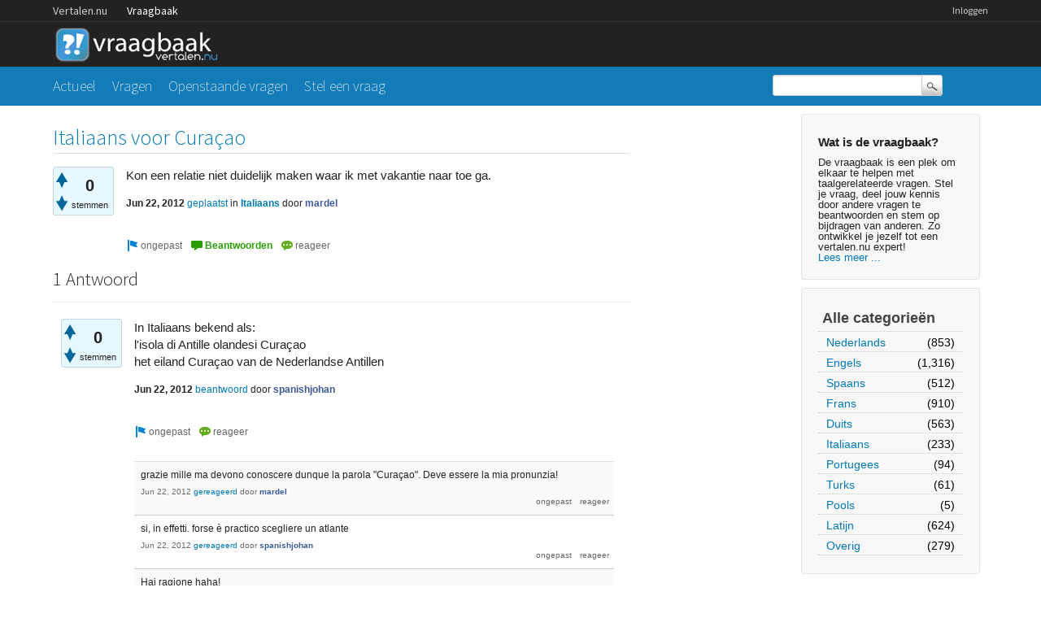

--- FILE ---
content_type: text/html; charset=utf-8
request_url: https://vraagbaak.vertalen.nu/3777/italiaans-voor-cura%C3%A7ao?show=3782
body_size: 5738
content:
<!DOCTYPE html>
<!--[if lt IE 7]> <html class="no-js lt-ie9 lt-ie8 lt-ie7" lang="nl"> <![endif]-->
<!--[if IE 7]>    <html class="no-js lt-ie9 lt-ie8" lang="nl"> <![endif]-->
<!--[if IE 8]>    <html class="no-js lt-ie9" lang="nl"> <![endif]-->
<!--[if IE 9]>    <html class="lt-ie10" lang="nl"> <![endif]-->
<!--[if gt IE 8]><!--> <html lang="nl"> <!--<![endif]-->
					<head>
						<meta charset="utf-8">
						<title>Italiaans voor Curaçao - Vertalen.nu vraagbaak</title>
						<meta name="description" content="Kon een relatie niet duidelijk maken waar ik met vakantie naar toe ga.">
						<meta name="keywords" content="Italiaans">
						<link rel="stylesheet" href="../../qa-theme/Vertalen/qa-styles.css?1.7.0">
						<link rel="stylesheet" href="https://www.vertalen.nu/assets/css/presentation.css">
						<link rel="stylesheet" href="//fonts.googleapis.com/css?family=Source+Sans+Pro:200,300,400">
						<link rel="stylesheet" href="//fonts.googleapis.com/css?family=Comfortaa:400,300">
						<style>
							.fb-login-button.fb_iframe_widget.fb_hide_iframes span {display:none;}
						</style>
						<link rel="canonical" href="https://vraagbaak.vertalen.nu/3777/italiaans-voor-cura%C3%A7ao">
						<link rel="search" type="application/opensearchdescription+xml" title="Vertalen.nu vraagbaak" href="../../opensearch.xml">
						<script type="text/javascript">
  var _gaq = _gaq || [];
  _gaq.push(['_setAccount', 'UA-189788-1']);
  _gaq.push(['_setDomainName', 'vertalen.nu']);
  _gaq.push(['_trackPageview']);

  (function() {
    var ga = document.createElement('script'); ga.type = 'text/javascript'; ga.async = true;
    ga.src = ('https:' == document.location.protocol ? 'https://ssl' : 'http://www') + '.google-analytics.com/ga.js';
    var s = document.getElementsByTagName('script')[0]; s.parentNode.insertBefore(ga, s);
  })();
</script>
						<script>
						var qa_root = '..\/..\/';
						var qa_request = '3777\/italiaans-voor-curaçao';
						</script>
						<script src="../../qa-content/jquery-1.11.2.min.js"></script>
						<script src="../../qa-content/qa-page.js?1.7.0"></script>
						<script src="../../qa-content/qa-question.js?1.7.0"></script>
					</head>
					<body
						class="qa-template-question qa-category-6 qa-body-js-off"
						>
						<script>
							var b=document.getElementsByTagName('body')[0];
							b.className=b.className.replace('qa-body-js-off', 'qa-body-js-on');
						</script>
						<div class="qa-body-wrapper">
							
							<div class="top-wrapper contain-to-grid">
								<div class="site-nav">
					<div class="row"><div class="large-12 columns">
						<ul id="headernav" class="hide-for-small">
							<li><a href="https://www.vertalen.nu">Vertalen.nu</a></li>
							<li class="active"><a href="https://vraagbaak.vertalen.nu">Vraagbaak</a></li>							
						</ul>
						<ul id="usernav"><li><a href="https://www.vertalen.nu/login?to=http://vraagbaak.vertalen.nu//">Inloggen</a></li>		</ul>	
					</div></div>	
				</div>
								<div class="row" style="height:55px;"><div class="large-12 columns">
										<div class="qa-logo">
											<a href="../../" class="qa-logo-link" title="Vertalen.nu vraagbaak"><img src="../../qa-theme/Vertalen/logo.gif" border="0" alt="Vertalen.nu vraagbaak"></a>
										</div>
							</div></div></div>
							<div class="nav-wrapper">
								<div class="row"><div class="large-9 columns">
										<div class="qa-nav-main">
											<ul class="qa-nav-main-list">
												<li class="qa-nav-main-item qa-nav-main-">
													<a href="../../" class="qa-nav-main-link">Actueel</a>
												</li>
												<li class="qa-nav-main-item qa-nav-main-questions">
													<a href="../../vragen" class="qa-nav-main-link">Vragen</a>
												</li>
												<li class="qa-nav-main-item qa-nav-main-unanswered">
													<a href="../../openstaand" class="qa-nav-main-link">Openstaande vragen</a>
												</li>
												<li class="qa-nav-main-item qa-nav-main-ask">
													<a href="../../stel-vraag?cat=6" class="qa-nav-main-link">Stel een vraag</a>
												</li>
											</ul>
											<div class="qa-nav-main-clear">
											</div>
										</div>
										</div><div class="large-3 columns">
										<div class="qa-search">
											<form method="get" action="../../search">
												
												<input type="text" name="q" value="" class="qa-search-field">
												<input type="submit" value="Zoek" class="qa-search-button">
											</form>
										</div>
							</div></div></div>
							<div class="qa-header-clear">
							</div>
							<div class="row"><div class="large-12 columns">
									<div class="qa-sidepanel">
										<div class="qa-sidebar">
											<h4>Wat is de vraagbaak?</h4>
De vraagbaak is een plek om elkaar te helpen met taalgerelateerde vragen. Stel je vraag, deel jouw kennis door andere vragen te beantwoorden en stem op bijdragen van anderen. Zo ontwikkel je jezelf tot een vertalen.nu expert!<br/><a href="/wat-is-de-vraagbaak">Lees meer ...</a>
										</div>
										
										<div class="qa-nav-cat">
											<ul class="qa-nav-cat-list qa-nav-cat-list-1">
												<li class="qa-nav-cat-item qa-nav-cat-all">
													<a href="../../" class="qa-nav-cat-link">Alle categorieën</a>
												</li>
												<li class="qa-nav-cat-item qa-nav-cat-nederlands">
													<a href="../../nederlands" class="qa-nav-cat-link">Nederlands</a>
													<span class="qa-nav-cat-note">(853)</span>
												</li>
												<li class="qa-nav-cat-item qa-nav-cat-engels">
													<a href="../../engels" class="qa-nav-cat-link">Engels</a>
													<span class="qa-nav-cat-note">(1,316)</span>
												</li>
												<li class="qa-nav-cat-item qa-nav-cat-spaans">
													<a href="../../spaans" class="qa-nav-cat-link">Spaans</a>
													<span class="qa-nav-cat-note">(512)</span>
												</li>
												<li class="qa-nav-cat-item qa-nav-cat-frans">
													<a href="../../frans" class="qa-nav-cat-link">Frans</a>
													<span class="qa-nav-cat-note">(910)</span>
												</li>
												<li class="qa-nav-cat-item qa-nav-cat-duits">
													<a href="../../duits" class="qa-nav-cat-link">Duits</a>
													<span class="qa-nav-cat-note">(563)</span>
												</li>
												<li class="qa-nav-cat-item qa-nav-cat-italiaans">
													<a href="../../italiaans" class="qa-nav-cat-link qa-nav-cat-selected">Italiaans</a>
													<span class="qa-nav-cat-note">(233)</span>
												</li>
												<li class="qa-nav-cat-item qa-nav-cat-portugees">
													<a href="../../portugees" class="qa-nav-cat-link">Portugees</a>
													<span class="qa-nav-cat-note">(94)</span>
												</li>
												<li class="qa-nav-cat-item qa-nav-cat-turks">
													<a href="../../turks" class="qa-nav-cat-link">Turks</a>
													<span class="qa-nav-cat-note">(61)</span>
												</li>
												<li class="qa-nav-cat-item qa-nav-cat-pools">
													<a href="../../pools" class="qa-nav-cat-link">Pools</a>
													<span class="qa-nav-cat-note">(5)</span>
												</li>
												<li class="qa-nav-cat-item qa-nav-cat-latijn">
													<a href="../../latijn" class="qa-nav-cat-link">Latijn</a>
													<span class="qa-nav-cat-note">(624)</span>
												</li>
												<li class="qa-nav-cat-item qa-nav-cat-overig">
													<a href="../../overig" class="qa-nav-cat-link">Overig</a>
													<span class="qa-nav-cat-note">(279)</span>
												</li>
											</ul>
											<div class="qa-nav-cat-clear">
											</div>
										</div>
									</div>
									
									<div class="qa-main">
										<h1>
											<a href="../../3777/italiaans-voor-cura%C3%A7ao">
												<span class="entry-title">Italiaans voor Curaçao</span>
											</a>
										</h1>
										<div class="qa-part-q-view">
											<div class="qa-q-view  hentry question" id="q3777">
												<form method="post" action="../../3777/italiaans-voor-cura%C3%A7ao?show=3782">
													<div class="qa-q-view-stats">
														<div class="qa-voting qa-voting-net" id="voting_3777">
															<div class="qa-vote-buttons qa-vote-buttons-net">
																<input title="Klik om positief te beoordelen" name="vote_3777_1_q3777" onclick="return qa_vote_click(this);" type="submit" value="+" class="qa-vote-first-button qa-vote-up-button"> 
																<input title="Klik om negatief te beoordelen" name="vote_3777_-1_q3777" onclick="return qa_vote_click(this);" type="submit" value="&ndash;" class="qa-vote-second-button qa-vote-down-button"> 
															</div>
															<div class="qa-vote-count qa-vote-count-net">
																<span class="qa-netvote-count">
																	<span class="qa-netvote-count-data">0<span class="votes-up"><span class="value-title" title="0"></span></span><span class="votes-down"><span class="value-title" title="0"></span></span></span><span class="qa-netvote-count-pad"> stemmen</span>
																</span>
															</div>
															<div class="qa-vote-clear">
															</div>
														</div>
													</div>
													<input type="hidden" name="code" value="0-1768758920-3b3ffac07eea49e8dffd58e17843436ef74f5aff">
												</form>
												<div class="qa-q-view-main">
													<form method="post" action="../../3777/italiaans-voor-cura%C3%A7ao?show=3782">
														<div class="qa-q-view-content">
															<a name="3777"></a><div class="entry-content">Kon een relatie niet duidelijk maken waar ik met vakantie naar toe ga.</div>
														</div>
														<span class="qa-q-view-avatar-meta">
															<span class="qa-q-view-meta">
																<span class="qa-q-view-when">
																	<span class="qa-q-view-when-data"><span class="published updated"><span class="value-title" title="2012-06-22T12:41:14+0000">Jun 22, 2012</span></span></span>
																</span>
																<a href="../../3777/italiaans-voor-cura%C3%A7ao" class="qa-q-view-what">geplaatst</a>
																<span class="qa-q-view-where">
																	<span class="qa-q-view-where-pad">in </span><span class="qa-q-view-where-data"><a href="../../italiaans" class="qa-category-link">Italiaans</a></span>
																</span>
																<span class="qa-q-view-who">
																	<span class="qa-q-view-who-pad">door </span>
																	<span class="qa-q-view-who-data"><span class="vcard author"><a href="../../profiel/mardel" class="qa-user-link url fn entry-title nickname">mardel</a></span></span>
																</span>
															</span>
														</span>
														<div class="qa-q-view-buttons">
															<input name="q_doflag" onclick="qa_show_waiting_after(this, false);" value="ongepast" title="Markeer deze vraag als spam of ongepast" type="submit" class="qa-form-light-button qa-form-light-button-flag">
															<input name="q_doanswer" id="q_doanswer" onclick="return qa_toggle_element('anew')" value="beantwoorden" title="Beantwoord deze vraag" type="submit" class="qa-form-light-button qa-form-light-button-answer">
															<input name="q_docomment" onclick="return qa_toggle_element('c3777')" value="reageer" title="Reageer op deze vraag" type="submit" class="qa-form-light-button qa-form-light-button-comment">
														</div>
														
														<div class="qa-q-view-c-list" style="display:none;" id="c3777_list">
														</div> <!-- END qa-c-list -->
														
														<input type="hidden" name="code" value="0-1768758920-020186951197f0bf9d5da1c20493afc5da40bb8b">
														<input type="hidden" name="qa_click" value="">
													</form>
													<div class="qa-c-form" id="c3777" style="display:none;">
														<h2><a href="https://www.vertalen.nu/login?to=http://vraagbaak.vertalen.nu//3777/italiaans-voor-cura%C3%A7ao">Log in</a> of <a href="https://www.vertalen.nu/registreer?to=http://vraagbaak.vertalen.nu//3777/italiaans-voor-cura%C3%A7ao">registreer</a> om te reageren.</h2>
													</div> <!-- END qa-c-form -->
													
												</div> <!-- END qa-q-view-main -->
												<div class="qa-q-view-clear">
												</div>
											</div> <!-- END qa-q-view -->
											
										</div>
										<div class="qa-part-a-form">
											<div class="qa-a-form" id="anew" style="display:none;">
												<h2><a href="https://www.vertalen.nu/login?to=http://vraagbaak.vertalen.nu//3777/italiaans-voor-cura%C3%A7ao">Log in</a> of <a href="https://www.vertalen.nu/registreer?to=http://vraagbaak.vertalen.nu//3777/italiaans-voor-cura%C3%A7ao">registreer</a> om deze vraag te beantwoorden.</h2>
											</div> <!-- END qa-a-form -->
											
										</div>
										<div class="qa-part-a-list">
											<h2 id="a_list_title">1 Antwoord</h2>
											<div class="qa-a-list" id="a_list">
												
												<div class="qa-a-list-item  hentry answer" id="a3779">
													<form method="post" action="../../3777/italiaans-voor-cura%C3%A7ao?show=3782">
														<div class="qa-voting qa-voting-net" id="voting_3779">
															<div class="qa-vote-buttons qa-vote-buttons-net">
																<input title="Klik om positief te beoordelen" name="vote_3779_1_a3779" onclick="return qa_vote_click(this);" type="submit" value="+" class="qa-vote-first-button qa-vote-up-button"> 
																<input title="Klik om negatief te beoordelen" name="vote_3779_-1_a3779" onclick="return qa_vote_click(this);" type="submit" value="&ndash;" class="qa-vote-second-button qa-vote-down-button"> 
															</div>
															<div class="qa-vote-count qa-vote-count-net">
																<span class="qa-netvote-count">
																	<span class="qa-netvote-count-data">0<span class="votes-up"><span class="value-title" title="0"></span></span><span class="votes-down"><span class="value-title" title="0"></span></span></span><span class="qa-netvote-count-pad"> stemmen</span>
																</span>
															</div>
															<div class="qa-vote-clear">
															</div>
														</div>
														<input type="hidden" name="code" value="0-1768758920-3b3ffac07eea49e8dffd58e17843436ef74f5aff">
													</form>
													<div class="qa-a-item-main">
														<form method="post" action="../../3777/italiaans-voor-cura%C3%A7ao?show=3782">
															<div class="qa-a-selection">
															</div>
															<div class="qa-a-item-content">
																<a name="3779"></a><div class="entry-content">In Italiaans bekend als:<br />
l'isola di Antille olandesi Curaçao<br />
het eiland Curaçao van de Nederlandse Antillen</div>
															</div>
															<span class="qa-a-item-avatar-meta">
																<span class="qa-a-item-meta">
																	<span class="qa-a-item-when">
																		<span class="qa-a-item-when-data"><span class="published updated"><span class="value-title" title="2012-06-22T13:05:58+0000">Jun 22, 2012</span></span></span>
																	</span>
																	<a href="../../3777/italiaans-voor-cura%C3%A7ao?show=3779#a3779" class="qa-a-item-what">beantwoord</a>
																	<span class="qa-a-item-who">
																		<span class="qa-a-item-who-pad">door </span>
																		<span class="qa-a-item-who-data"><span class="vcard author"><a href="../../profiel/spanishjohan" class="qa-user-link url fn entry-title nickname">spanishjohan</a></span></span>
																	</span>
																</span>
															</span>
															<div class="qa-a-item-buttons">
																<input name="a3779_doflag" onclick="return qa_answer_click(3779, 3777, this);" value="ongepast" title="Markeer dit antwoord als ongepast" type="submit" class="qa-form-light-button qa-form-light-button-flag">
																<input name="a3779_docomment" onclick="return qa_toggle_element('c3779')" value="reageer" title="Reactie plaatsen op dit antwoord" type="submit" class="qa-form-light-button qa-form-light-button-comment">
															</div>
															
															<div class="qa-a-item-c-list" id="c3779_list">
																<div class="qa-c-list-item  hentry comment" id="c3781">
																	<div class="qa-c-item-content">
																		<a name="3781"></a><div class="entry-content">grazie mille ma devono conoscere dunque la parola &quot;Curaçao&quot;. Deve essere la mia pronunzia!</div>
																	</div>
																	<div class="qa-c-item-footer">
																		<span class="qa-c-item-avatar-meta">
																			<span class="qa-c-item-meta">
																				<span class="qa-c-item-when">
																					<span class="qa-c-item-when-data"><span class="published updated"><span class="value-title" title="2012-06-22T13:22:10+0000">Jun 22, 2012</span></span></span>
																				</span>
																				<a href="../../3777/italiaans-voor-cura%C3%A7ao?show=3781#c3781" class="qa-c-item-what">gereageerd</a>
																				<span class="qa-c-item-who">
																					<span class="qa-c-item-who-pad">door </span>
																					<span class="qa-c-item-who-data"><span class="vcard author"><a href="../../profiel/mardel" class="qa-user-link url fn entry-title nickname">mardel</a></span></span>
																				</span>
																			</span>
																		</span>
																		<div class="qa-c-item-buttons">
																			<input name="c3781_doflag" onclick="return qa_comment_click(3781, 3777, 3779, this);" value="ongepast" title="Markeer deze reactie als ongepast" type="submit" class="qa-form-light-button qa-form-light-button-flag">
																			<input name="a3779_docomment" onclick="return qa_toggle_element('c3779')" value="reageer" title="Reageer op deze reactie" type="submit" class="qa-form-light-button qa-form-light-button-comment">
																		</div>
																	</div>
																	<div class="qa-c-item-clear">
																	</div>
																</div> <!-- END qa-c-item -->
																<div class="qa-c-list-item  hentry comment" id="c3782">
																	<div class="qa-c-item-content">
																		<a name="3782"></a><div class="entry-content">si, in effetti. forse è practico scegliere un atlante</div>
																	</div>
																	<div class="qa-c-item-footer">
																		<span class="qa-c-item-avatar-meta">
																			<span class="qa-c-item-meta">
																				<span class="qa-c-item-when">
																					<span class="qa-c-item-when-data"><span class="published updated"><span class="value-title" title="2012-06-22T13:51:00+0000">Jun 22, 2012</span></span></span>
																				</span>
																				<a href="../../3777/italiaans-voor-cura%C3%A7ao?show=3782#c3782" class="qa-c-item-what">gereageerd</a>
																				<span class="qa-c-item-who">
																					<span class="qa-c-item-who-pad">door </span>
																					<span class="qa-c-item-who-data"><span class="vcard author"><a href="../../profiel/spanishjohan" class="qa-user-link url fn entry-title nickname">spanishjohan</a></span></span>
																				</span>
																			</span>
																		</span>
																		<div class="qa-c-item-buttons">
																			<input name="c3782_doflag" onclick="return qa_comment_click(3782, 3777, 3779, this);" value="ongepast" title="Markeer deze reactie als ongepast" type="submit" class="qa-form-light-button qa-form-light-button-flag">
																			<input name="a3779_docomment" onclick="return qa_toggle_element('c3779')" value="reageer" title="Reageer op deze reactie" type="submit" class="qa-form-light-button qa-form-light-button-comment">
																		</div>
																	</div>
																	<div class="qa-c-item-clear">
																	</div>
																</div> <!-- END qa-c-item -->
																<div class="qa-c-list-item  hentry comment" id="c3784">
																	<div class="qa-c-item-content">
																		<a name="3784"></a><div class="entry-content">Hai ragione haha!</div>
																	</div>
																	<div class="qa-c-item-footer">
																		<span class="qa-c-item-avatar-meta">
																			<span class="qa-c-item-meta">
																				<span class="qa-c-item-when">
																					<span class="qa-c-item-when-data"><span class="published updated"><span class="value-title" title="2012-06-22T17:21:03+0000">Jun 22, 2012</span></span></span>
																				</span>
																				<a href="../../3777/italiaans-voor-cura%C3%A7ao?show=3784#c3784" class="qa-c-item-what">gereageerd</a>
																				<span class="qa-c-item-who">
																					<span class="qa-c-item-who-pad">door </span>
																					<span class="qa-c-item-who-data"><span class="vcard author"><a href="../../profiel/mardel" class="qa-user-link url fn entry-title nickname">mardel</a></span></span>
																				</span>
																			</span>
																		</span>
																		<div class="qa-c-item-buttons">
																			<input name="c3784_doflag" onclick="return qa_comment_click(3784, 3777, 3779, this);" value="ongepast" title="Markeer deze reactie als ongepast" type="submit" class="qa-form-light-button qa-form-light-button-flag">
																			<input name="a3779_docomment" onclick="return qa_toggle_element('c3779')" value="reageer" title="Reageer op deze reactie" type="submit" class="qa-form-light-button qa-form-light-button-comment">
																		</div>
																	</div>
																	<div class="qa-c-item-clear">
																	</div>
																</div> <!-- END qa-c-item -->
															</div> <!-- END qa-c-list -->
															
															<input type="hidden" name="code" value="0-1768758920-efec870e126c9c1dc999a3d990f26862ea21cf4c">
															<input type="hidden" name="qa_click" value="">
														</form>
														<div class="qa-c-form" id="c3779" style="display:none;">
															<h2><a href="https://www.vertalen.nu/login?to=http://vraagbaak.vertalen.nu//3777/italiaans-voor-cura%C3%A7ao">Log in</a> of <a href="https://www.vertalen.nu/registreer?to=http://vraagbaak.vertalen.nu//3777/italiaans-voor-cura%C3%A7ao">registreer</a> om te reageren.</h2>
														</div> <!-- END qa-c-form -->
														
													</div> <!-- END qa-a-item-main -->
													<div class="qa-a-item-clear">
													</div>
												</div> <!-- END qa-a-list-item -->
												
											</div> <!-- END qa-a-list -->
											
										</div>
										<div class="qa-widgets-main qa-widgets-main-bottom">
											<div class="qa-widget-main qa-widget-main-bottom">
												<h2>
													Gerelateerde vragen
												</h2>
												<form method="post" action="../../3777/italiaans-voor-cura%C3%A7ao?show=3782">
													<div class="qa-q-list">
														
														<div class="qa-q-list-item qa-q-closed" id="q16611">
															<DIV CLASS="qa-q-item-stats">
																<span class="qa-a-count">
																	<span class="qa-a-count-data">1</span><span class="qa-a-count-pad"> antwoord</span>
																</span>
																<span class="qa-view-count">
																	<span class="qa-view-count-data">1,262</span><span class="qa-view-count-pad">x bekeken</span>
																</span>
															</DIV>
															<div class="qa-q-item-main">
																<div class="qa-q-item-title">
																	<a href="../../16611/betekent-cupro-italiaans-gebruikt-kostuum-aanduiding-voering"><span title="Het woord Cupro wordt gebruikt op label van Brioni kostuum. Het betreft de soort voering">wat betekent CUPRO; is Italiaans en woord wordt gebruikt bij kostuum als aanduiding voor de voering</span></a>
																	
																</div>
																<span class="qa-q-item-avatar-meta">
																	<span class="qa-q-item-meta">
																		<span class="qa-q-item-when">
																			<span class="qa-q-item-when-data">Mei 19, 2016</span>
																		</span>
																		<span class="qa-q-item-what">geplaatst</span>
																		<span class="qa-q-item-where">
																			<span class="qa-q-item-where-pad">in </span><span class="qa-q-item-where-data"><a href="../../italiaans" class="qa-category-link">Italiaans</a></span>
																		</span>
																		<span class="qa-q-item-who">
																			<span class="qa-q-item-who-pad">door </span>
																			<span class="qa-q-item-who-data"><a href="../../profiel/Tony+Welte" class="qa-user-link">Tony Welte</a></span>
																		</span>
																	</span>
																</span>
																<div class="qa-q-item-tags">
																	<ul class="qa-q-item-tag-list">
																		<li class="qa-q-item-tag-item"><a href="../../trefwoord/italiaans-nederlands" class="qa-tag-link">italiaans-nederlands</a></li>
																	</ul>
																</div>
															</div>
															<div class="qa-q-item-clear">
															</div>
														</div> <!-- END qa-q-list-item -->
														
														<div class="qa-q-list-item" id="q15298">
															<DIV CLASS="qa-q-item-stats">
																<span class="qa-a-count">
																	<span class="qa-a-count-data">1</span><span class="qa-a-count-pad"> antwoord</span>
																</span>
																<span class="qa-view-count">
																	<span class="qa-view-count-data">3,818</span><span class="qa-view-count-pad">x bekeken</span>
																</span>
															</DIV>
															<div class="qa-q-item-main">
																<div class="qa-q-item-title">
																	<a href="../../15298/wie-kan-voor-mij-alles-komt-goed-vertalen-naar-het-italiaans"><span title="Via een vertaal site krijg ik te zien, tutto andrà bene. Maar een half italiaan schreef voor mij op een papiertje, andra tutto bene. Welke vertaling is nou grammaticaal de goede.">wie kan voor mij, alles komt goed. vertalen naar het italiaans</span></a>
																	
																</div>
																<span class="qa-q-item-avatar-meta">
																	<span class="qa-q-item-meta">
																		<span class="qa-q-item-when">
																			<span class="qa-q-item-when-data">Okt 13, 2015</span>
																		</span>
																		<span class="qa-q-item-what">geplaatst</span>
																		<span class="qa-q-item-where">
																			<span class="qa-q-item-where-pad">in </span><span class="qa-q-item-where-data"><a href="../../italiaans" class="qa-category-link">Italiaans</a></span>
																		</span>
																		<span class="qa-q-item-who">
																			<span class="qa-q-item-who-pad">door </span>
																			<span class="qa-q-item-who-data"><a href="../../profiel/pierre95" class="qa-user-link">pierre95</a></span>
																		</span>
																	</span>
																</span>
																<div class="qa-q-item-tags">
																	<ul class="qa-q-item-tag-list">
																		<li class="qa-q-item-tag-item"><a href="../../trefwoord/vertalen" class="qa-tag-link">vertalen</a></li>
																		<li class="qa-q-item-tag-item"><a href="../../trefwoord/van" class="qa-tag-link">van</a></li>
																		<li class="qa-q-item-tag-item"><a href="../../trefwoord/nederlands" class="qa-tag-link">nederlands</a></li>
																		<li class="qa-q-item-tag-item"><a href="../../trefwoord/naar" class="qa-tag-link">naar</a></li>
																		<li class="qa-q-item-tag-item"><a href="../../trefwoord/italiaans" class="qa-tag-link">italiaans</a></li>
																	</ul>
																</div>
															</div>
															<div class="qa-q-item-clear">
															</div>
														</div> <!-- END qa-q-list-item -->
														
														<div class="qa-q-list-item" id="q8390">
															<DIV CLASS="qa-q-item-stats">
																<span class="qa-a-count">
																	<span class="qa-a-count-data">2</span><span class="qa-a-count-pad"> antwoorden</span>
																</span>
																<span class="qa-view-count">
																	<span class="qa-view-count-data">1,125</span><span class="qa-view-count-pad">x bekeken</span>
																</span>
															</DIV>
															<div class="qa-q-item-main">
																<div class="qa-q-item-title">
																	<a href="../../8390/italiaans-vertalen-vrijheid-droom-zichzelf-ongestoord-dromen"><span title="Ik zou graag willen weten wat de Italiaanse vertaling is van deze zin: Vrijheid komt als de droom zichzelf ongestoord (=als in zonder paradigma's, overtuigingen etc) kan dromen.">Wie kan dit voor mij in het Italiaans vertalen: Vrijheid komt als de droom zichzelf ongestoord kan dromen</span></a>
																	
																</div>
																<span class="qa-q-item-avatar-meta">
																	<span class="qa-q-item-meta">
																		<span class="qa-q-item-when">
																			<span class="qa-q-item-when-data">Mei 11, 2013</span>
																		</span>
																		<span class="qa-q-item-what">geplaatst</span>
																		<span class="qa-q-item-where">
																			<span class="qa-q-item-where-pad">in </span><span class="qa-q-item-where-data"><a href="../../italiaans" class="qa-category-link">Italiaans</a></span>
																		</span>
																		<span class="qa-q-item-who">
																			<span class="qa-q-item-who-pad">door </span>
																			<span class="qa-q-item-who-data"><a href="../../profiel/desireesmits" class="qa-user-link">desireesmits</a></span>
																		</span>
																	</span>
																</span>
																<div class="qa-q-item-tags">
																	<ul class="qa-q-item-tag-list">
																		<li class="qa-q-item-tag-item"><a href="../../trefwoord/vertalen" class="qa-tag-link">vertalen</a></li>
																		<li class="qa-q-item-tag-item"><a href="../../trefwoord/nederlands" class="qa-tag-link">nederlands</a></li>
																		<li class="qa-q-item-tag-item"><a href="../../trefwoord/naar" class="qa-tag-link">naar</a></li>
																		<li class="qa-q-item-tag-item"><a href="../../trefwoord/italiaans" class="qa-tag-link">italiaans</a></li>
																	</ul>
																</div>
															</div>
															<div class="qa-q-item-clear">
															</div>
														</div> <!-- END qa-q-list-item -->
														
														<div class="qa-q-list-item" id="q7971">
															<DIV CLASS="qa-q-item-stats">
																<span class="qa-a-count">
																	<span class="qa-a-count-data">1</span><span class="qa-a-count-pad"> antwoord</span>
																</span>
																<span class="qa-view-count">
																	<span class="qa-view-count-data">705</span><span class="qa-view-count-pad">x bekeken</span>
																</span>
															</DIV>
															<div class="qa-q-item-main">
																<div class="qa-q-item-title">
																	<a href="../../7971/iemand-persoonlijke-brief-italiaans-nederlands-vertalen"><span title="Het stuk tekst dat vertaald moet worden is heel poëtisch geschreven, en het heeft best veel waarde voor me. Ik wilde het niet zomaar in een vertaalmachine gooien en een misvormde tekst eruit krijgen. Ik ben op zoek naar iemand die deze ene tekst voor mij zo goed mogelijk om kan zetten naar het nederlands.">Ik zoek iemand die een deel van een persoonlijke brief van het italiaans naar het nederlands voor mij wil vertalen.</span></a>
																	
																</div>
																<span class="qa-q-item-avatar-meta">
																	<span class="qa-q-item-meta">
																		<span class="qa-q-item-when">
																			<span class="qa-q-item-when-data">Apr 15, 2013</span>
																		</span>
																		<span class="qa-q-item-what">geplaatst</span>
																		<span class="qa-q-item-where">
																			<span class="qa-q-item-where-pad">in </span><span class="qa-q-item-where-data"><a href="../../italiaans" class="qa-category-link">Italiaans</a></span>
																		</span>
																		<span class="qa-q-item-who">
																			<span class="qa-q-item-who-pad">door </span>
																			<span class="qa-q-item-who-data"><a href="../../profiel/josje" class="qa-user-link">josje</a></span>
																		</span>
																	</span>
																</span>
															</div>
															<div class="qa-q-item-clear">
															</div>
														</div> <!-- END qa-q-list-item -->
														
														<div class="qa-q-list-item" id="q7434">
															<DIV CLASS="qa-q-item-stats">
																<span class="qa-a-count">
																	<span class="qa-a-count-data">3</span><span class="qa-a-count-pad"> antwoorden</span>
																</span>
																<span class="qa-view-count">
																	<span class="qa-view-count-data">3,599</span><span class="qa-view-count-pad">x bekeken</span>
																</span>
															</DIV>
															<div class="qa-q-item-main">
																<div class="qa-q-item-title">
																	<a href="../../7434/kan-iemand-dit-voor-mij-naar-het-italiaans-vertalen"><span title="Ik ben italiaanse, nu ben ik op een forum waar ze &quot;bewijs&quot; willen dat ik italiaanse ben maar mijn italiaans is NOT that good at all! Kan iemand vertalen (ik kom uit het noorden van Italie):  Ik kreeg altijd te horen, Marokkaanse meiden zijn echt slangen, heksen, gemeen etc. Ik weigerde dat te geloven tot ik een  ... maakte op deze website. Wat doen jullie moeilijk? Moet ik italiaans gaan spreken omdat jullie denken dat ik niet italiaans ben? Goed, dan doe ik dat, en dan? Ko">kan iemand dit voor mij naar het italiaans vertalen?</span></a>
																	
																</div>
																<span class="qa-q-item-avatar-meta">
																	<span class="qa-q-item-meta">
																		<span class="qa-q-item-when">
																			<span class="qa-q-item-when-data">Mar 8, 2013</span>
																		</span>
																		<span class="qa-q-item-what">geplaatst</span>
																		<span class="qa-q-item-where">
																			<span class="qa-q-item-where-pad">in </span><span class="qa-q-item-where-data"><a href="../../italiaans" class="qa-category-link">Italiaans</a></span>
																		</span>
																		<span class="qa-q-item-who">
																			<span class="qa-q-item-who-pad">door </span>
																			<span class="qa-q-item-who-data">anoniem</span>
																		</span>
																	</span>
																</span>
																<div class="qa-q-item-tags">
																	<ul class="qa-q-item-tag-list">
																		<li class="qa-q-item-tag-item"><a href="../../trefwoord/vertalen" class="qa-tag-link">vertalen</a></li>
																		<li class="qa-q-item-tag-item"><a href="../../trefwoord/italiaans" class="qa-tag-link">italiaans</a></li>
																		<li class="qa-q-item-tag-item"><a href="../../trefwoord/tekst" class="qa-tag-link">tekst</a></li>
																	</ul>
																</div>
															</div>
															<div class="qa-q-item-clear">
															</div>
														</div> <!-- END qa-q-list-item -->
														
													</div> <!-- END qa-q-list -->
													
													<div class="qa-q-list-form">
														<input type="hidden" name="code" value="0-1768758920-3b3ffac07eea49e8dffd58e17843436ef74f5aff">
													</div>
												</form>
											</div>
										</div>
										
									</div> <!-- END qa-main -->
									
								</div> <!-- END main-wrapper -->
							</div> <!-- END main-shadow -->
						</div> <!-- END body-wrapper -->
						<div style="position:absolute; left:-9999px; top:-9999px;">
							<span id="qa-waiting-template" class="qa-waiting">...</span>
						</div>
					<script defer src="https://static.cloudflareinsights.com/beacon.min.js/vcd15cbe7772f49c399c6a5babf22c1241717689176015" integrity="sha512-ZpsOmlRQV6y907TI0dKBHq9Md29nnaEIPlkf84rnaERnq6zvWvPUqr2ft8M1aS28oN72PdrCzSjY4U6VaAw1EQ==" data-cf-beacon='{"version":"2024.11.0","token":"b88de6508b704a909caf9540d8722830","r":1,"server_timing":{"name":{"cfCacheStatus":true,"cfEdge":true,"cfExtPri":true,"cfL4":true,"cfOrigin":true,"cfSpeedBrain":true},"location_startswith":null}}' crossorigin="anonymous"></script>
</body>
				</html>
<!--
It's no big deal, but your HTML could not be indented properly. To fix, please:
1. Use this->output() to output all HTML.
2. Balance all paired tags like <td>...</td> or <div>...</div>.
3. Use a slash at the end of unpaired tags like <img/> or <input/>.
Thanks!
-->
